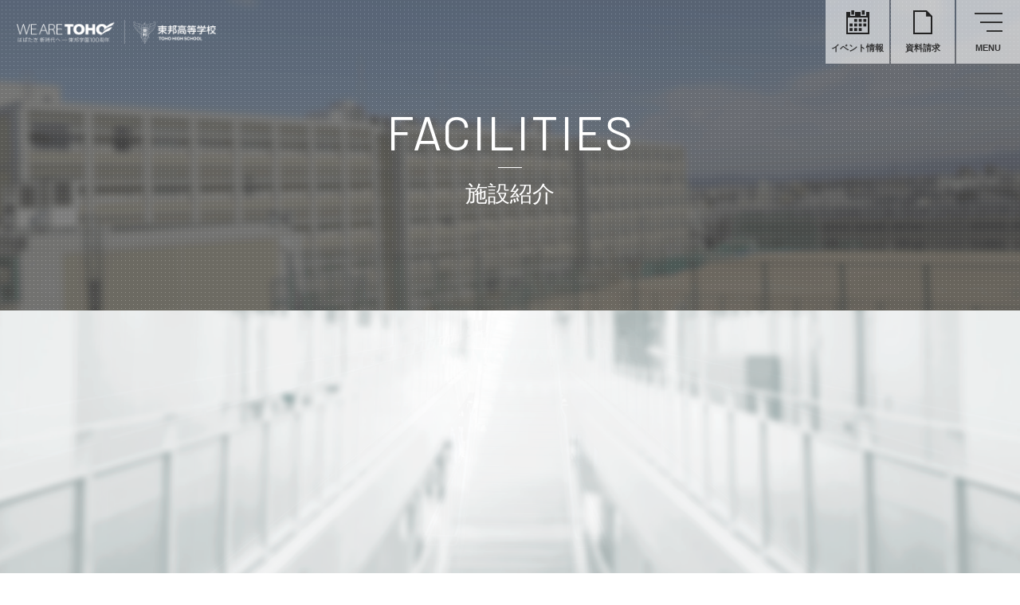

--- FILE ---
content_type: text/html; charset=UTF-8
request_url: https://www.toho-h.ed.jp/information/facility
body_size: 15570
content:

<!DOCTYPE html>
<html lang="ja">

<head prefix="og: http://ogp.me/ns#">
<meta charset="UTF-8">
<meta name="viewport" content="width=device-width, initial-scale=1.0">
<meta name="format-detection" content="telephone=no">
<meta http-equiv="X-UA-Compatible" content="IE=edge">
<link href="/favicon.ico" rel="shortcut icon" />

<!-- css area -->
<link href="/assets/css/style.css" rel="stylesheet">
<link href="/assets/css/parts.css" rel="stylesheet">

<!-- javaScript area -->
<script src="/assets/js/jquery.js"></script>
<script src="/assets/js/script.js"></script>

<!-- meta tags in functions.php -->
<title>施設紹介 | information | 東邦高等学校</title>
<meta name="description" content="名古屋市名東区に校舎を持つ私立高校、東邦高等学校の公式ウェブサイトです。学校案内、入試情報、施設・設備など、高校に関する総合情報を掲載しています。">
<!-- End meta tags -->
<!-- Google Tag Manager in functions.php -->
<script>(function(w,d,s,l,i){w[l]=w[l]||[];w[l].push({'gtm.start':
new Date().getTime(),event:'gtm.js'});var f=d.getElementsByTagName(s)[0],
j=d.createElement(s),dl=l!='dataLayer'?'&l='+l:'';j.async=true;j.src=
'https://www.googletagmanager.com/gtm.js?id='+i+dl;f.parentNode.insertBefore(j,f);
})(window,document,'script','dataLayer','GTM-NXSDMTB');</script>
<!-- End Google Tag Manager -->
<meta name='robots' content='max-image-preview:large' />
<link rel='dns-prefetch' href='//s.w.org' />
<link rel='stylesheet' id='wp-block-library-css'  href='https://www.toho-h.ed.jp/wp-includes/css/dist/block-library/style.min.css?ver=5.7.8' type='text/css' media='all' />
<link rel='stylesheet' id='UserAccessManagerLoginForm-css'  href='https://www.toho-h.ed.jp/wp-content/plugins/user-access-manager/assets/css/uamLoginForm.css?ver=2.2.14' type='text/css' media='screen' />
<link rel='stylesheet' id='wp-pagenavi-css'  href='https://www.toho-h.ed.jp/wp-content/plugins/wp-pagenavi/pagenavi-css.css?ver=2.70' type='text/css' media='all' />
<link rel="https://api.w.org/" href="https://www.toho-h.ed.jp/wp-json/" /><link rel="alternate" type="application/json" href="https://www.toho-h.ed.jp/wp-json/wp/v2/pages/9563" /><link rel="EditURI" type="application/rsd+xml" title="RSD" href="https://www.toho-h.ed.jp/xmlrpc.php?rsd" />
<link rel="wlwmanifest" type="application/wlwmanifest+xml" href="https://www.toho-h.ed.jp/wp-includes/wlwmanifest.xml" /> 
<meta name="generator" content="WordPress 5.7.8" />
<link rel="canonical" href="https://www.toho-h.ed.jp/information/facility" />
<link rel='shortlink' href='https://www.toho-h.ed.jp/?p=9563' />
<link rel="alternate" type="application/json+oembed" href="https://www.toho-h.ed.jp/wp-json/oembed/1.0/embed?url=https%3A%2F%2Fwww.toho-h.ed.jp%2Finformation%2Ffacility" />
<link rel="alternate" type="text/xml+oembed" href="https://www.toho-h.ed.jp/wp-json/oembed/1.0/embed?url=https%3A%2F%2Fwww.toho-h.ed.jp%2Finformation%2Ffacility&#038;format=xml" />
</head>

<body id="lower"><!-- Google Tag Manager (noscript) in nav.php -->
<noscript><iframe src="https://www.googletagmanager.com/ns.html?id=GTM-NXSDMTB"
height="0" width="0" style="display:none;visibility:hidden"></iframe></noscript>
<!-- End Google Tag Manager (noscript) -->

<header>
	<a href="/"><div class="logo"></div></a>
	<a href="/events/" class="event">イベント情報</a>
	<a href="/information/request" class="request">資料請求</a>
	<div class="menu"><i></i></div>
</header>
<aside>
	<div class="wrap">
		<a href="/"><div class="logo"></div></a>
		<div class="link04 en">
			<a href="/english/" class="border_mv on">ENGLISH<span class="border_bg"></span></a>
		</div>
		<div class="link01">
			<a href="/menu/applicant">受験生の方へ<span>NEW STUDENTS</span></a>
			<a href="/menu/student">生徒・保護者の方へ<span>STUDENTS & PARENTS</span></a>
			<a href="/menu/graduate">卒業生の方へ<span>GRADUATES</span></a>
			<!--<a href="">在学生の方へ<span>GRADUATE</span></a>-->
		</div>
		<div class="link02">
			<a href="/information/request" class="border_mv on">資料請求<span class="arrow_sq"></span><span class="border_bg"></span></a>
		</div>
		<div class="link03">
			<dl>
				<dt><a href="/archives/">ニュース<span>NEWS & INFORMATION</span></a></dt>
			</dl>
			<dl>
				<dt><a href="/about/">学校紹介<span>ABOUT US</span></a></dt>
				<dd>
					<a href="/about/message">校長挨拶</a>
					<a href="/information/schoolpolicy">スクールポリシー</a>
					<a href="/about/philosophy">沿革</a>
					<a href="/about/faq">Q&A</a>
					<a href="/about/affiliatedcollege">大学との連携</a>
				</dd>
			</dl>
			<dl>
				<dt><a href="/education/">コース紹介<span>ACADEMICS</span></a></dt>
				<dd>
					<a href="/education/international">世界探究科</a>
					<a href="/education/promotion">⽂理特進コース［普通科］</a>
					<a href="/education/general">普通コース［普通科］</a>
					<a href="/education/health">⼈間健康コース［普通科］</a>
					<a href="/education/art">美術科</a>
				</dd>
			</dl>
			<dl>
				<dt><a href="/schoollife/">スクールライフ<span>SCHOOL LIFE</span></a></dt>
				<dd>
					<a href="/schoollife/snap">東邦高校の制服</a>
					<a href="/information/facility">東邦高校の施設</a>
					<a href="/schoollife/club">部活動</a>
					<a href="/schoollife/schedule">年間行事</a>
					<a href="/assets/pdf/kousoku.pdf" target="_blank">校則</a>
				</dd>
			</dl>
			<dl>
				<dt><a href="/method/">東邦メソッド<span>TOHO METHOD</span></a></dt>
				<dd>
					<a href="/method/careeredu">キャリア教育</a>
					<a href="/method/ict">ICT教育</a>
					<a href="/method/global">国際交流</a>
					<a href="/method/sdgs">SDGs</a>
				</dd>
			</dl>
			<dl>
				<dt><a href="/career/">進路情報<span>POST-GRADUATION GUIDANCE</span></a></dt>
				<dd>
					<a href="/career/result">合格実績</a>
					<a href="/career/support">進路サポート</a>
				</dd>
			</dl>
			<dl>
				<dt><a href="/admission/">入試情報<span>ENTRANCE EXAMINATION</span></a></dt>
			</dl>
			<dl>
				<dt><a href="/events/">イベント情報<span>EVENTS</span></a></dt>
			</dl>
		</div>
		<div class="link04">
			<a href="/information/access" class="border_mv on">アクセス<span class="arrow_sq"></span><span class="border_bg"></span></a>
		</div>
		<div class="link05">
			<a href="https://www.toho-gakuen.jp/recruit/">教員・職員採用情報</a>
			<a href="/information/emergency">台風時等の出校要領</a>
			<!--<a href="/information/facility">施設紹介</a>-->
			<a href="/information/privacy">個人情報保護方針</a>
			<a href="/information/bullyingprevention">いじめ防⽌対策基本⽅針</a>
			<a href="/information/policy">サイトポリシー</a>
			<a href="/information/sitemap">サイトマップ</a>
		</div>
	</div>
</aside>
<link href="/assets/information/style.css" rel="stylesheet"><main class="introduction information facility">

<h1>
	<div class="en">FACILITIES</div>
	<div class="ja">施設紹介</div>
</h1>

<section class="facility_cnt1">
	<div class="cnt1 cascade_mv">
		<p class="cnt1_ttl">特別棟</p>
		<div class="cnt1_list">
<dl>
				<dt><img src="/assets/information/images/information_facility_img240822_1.png"></dt>
				<dd>探究室Ｎ</dd>
			</dl>
<dl>
				<dt><img src="/assets/information/images/information_facility_img240822_2.png"></dt>
				<dd>探究室Ｓ</dd>
			</dl>
			<dl>
				<dt><img src="/assets/information/images/information_facility_img1.png"></dt>
				<dd>メディアセンター</dd>
			</dl>
			<dl>
				<dt><img src="/assets/information/images/information_facility_img2.png"></dt>
				<dd>コンピュータ室</dd>
			</dl>
			<dl>
				<dt><img src="/assets/information/images/information_facility_img3.png"></dt>
				<dd>化学実験室</dd>
			</dl>
			<dl>
				<dt><img src="/assets/information/images/information_facility_img4.png"></dt>
				<dd>生物実験室</dd>
			</dl>
			<dl>
				<dt><img src="/assets/information/images/information_facility_img5.png"></dt>
				<dd>物理地学実験室</dd>
			</dl>
			<dl>
				<dt><img src="/assets/information/images/information_facility_img6.png"></dt>
				<dd>調理実習室</dd>
			</dl>
			<dl>
				<dt><img src="/assets/information/images/information_facility_img7.png"></dt>
				<dd>被服実習室</dd>
			</dl>
			<dl>
				<dt><img src="/assets/information/images/information_facility_img11.png"></dt>
				<dd>彫刻室</dd>
			</dl>
		</div>
	</div>

<div class="cnt1 cascade_mv">
		<p class="cnt1_ttl">創作棟</p>
		<div class="cnt1_list">
			<dl>
				<dt><img src="/assets/information/images/information_facility_img8.png"></dt>
				<dd>素描室</dd>
			</dl>
			<dl>
				<dt><img src="/assets/information/images/information_facility_img10.png"></dt>
				<dd>油絵室</dd>
			</dl>
			<dl>
				<dt><img src="/assets/information/images/information_facility_img12.png"></dt>
				<dd>デザイン室</dd>
			</dl>
		</div>
	</div>
	
	<div class="cnt1 cascade_mv">
		<p class="cnt1_ttl">体育施設</p>
		<div class="cnt1_list">
			<dl>
				<dt><img src="/assets/information/images/information_facility_img15.png"></dt>
				<dd>グラウンド</dd>
			</dl>
			<dl>
				<dt><img src="/assets/information/images/information_facility_img16.png"></dt>
				<dd>アリーナ</dd>
			</dl>
			<dl>
				<dt><img src="/assets/information/images/information_facility_img17.png"></dt>
				<dd>プール</dd>
			</dl>
			<dl>
				<dt><img src="/assets/information/images/information_facility_img19.png"></dt>
				<dd>テニスコート</dd>
			</dl>
			<dl>
				<dt><img src="/assets/information/images/information_facility_img18.png"></dt>
				<dd>多目的練習場</dd>
			</dl>
			<dl>
				<dt><img src="/assets/information/images/information_facility_img13.png"></dt>
				<dd>柔道場</dd>
			</dl>
			<dl>
				<dt><img src="/assets/information/images/information_facility_img14.png"></dt>
				<dd>剣道場</dd>
			</dl>
			<dl>
				<dt><img src="/assets/information/images/information_facility_img33.png"></dt>
				<dd>アーチェリー場</dd>
			</dl>
		</div>
	</div>
	
	<div class="cnt1 cascade_mv">
		<div class="cnt1_column2">
			<p class="cnt1_ttl">音楽施設</p>
			<div class="cnt1_list">
				<dl>
					<dt><img src="/assets/information/images/information_facility_img20.png"></dt>
					<dd>音楽棟</dd>
				</dl>
<dl>
					<dt><img src="/assets/information/images/information_facility_img20_2.png"></dt>
					<dd>音楽教室</dd>
				</dl>
			</div>
		</div>
		<div class="cnt1_column2 column2_2">
			<p class="cnt1_ttl">外部施設</p>
			<div class="cnt1_list">
				<dl>
					<dt><img src="/assets/information/images/information_facility_img22.png"></dt>
					<dd>日進グラウンド</dd>
				</dl>
				<dl>
					<dt><img src="/assets/information/images/information_facility_img23.png"></dt>
					<dd>うるぎ山荘</dd>
				</dl>
			</div>
		</div>
	</div>

<div class="cnt1 cascade_mv">
		<p class="cnt1_ttl">東郷グラウンド</p>
		<div class="cnt1_list">
			<dl>
				<dt><img src="/assets/information/images/information_facility_img37.png"></dt>
				<dd>グラウンド</dd>
			</dl>
			<dl>
				<dt><img src="/assets/information/images/information_facility_img38.png"></dt>
				<dd>屋内練習場</dd>
			</dl>
			<dl>
				<dt><img src="/assets/information/images/information_facility_img39.png"></dt>
				<dd>ブルペン</dd>
			</dl>
			<dl>
				<dt><img src="/assets/information/images/information_facility_img40.png"></dt>
				<dd>ベンチ</dd>
			</dl>
		</div>
	</div>
	
	<div class="cnt1 cascade_mv">
		<p class="cnt1_ttl">その他の施設</p>
		<div class="cnt1_list">
			<dl>
				<dt><img src="/assets/information/images/information_facility_img24.png"></dt>
				<dd>キャリアセンター</dd>
			</dl>
			<dl>
				<dt><img src="/assets/information/images/information_facility_img25.png"></dt>
				<dd>作法室</dd>
			</dl>
			<dl>
				<dt><img src="/assets/information/images/information_facility_img26.png"></dt>
				<dd>オーバルランチルーム</dd>
			</dl>
			<dl>
				<dt><img src="/assets/information/images/information_facility_img27.png"></dt>
				<dd>アートステップ</dd>
			</dl>
			<dl>
				<dt><img src="/assets/information/images/information_facility_img28.png"></dt>
				<dd>出会いの広場</dd>
			</dl>
			<dl>
				<dt><img src="/assets/information/images/information_facility_img34.png"></dt>
				<dd>感動の広場</dd>
			</dl>
			<dl>
				<dt><img src="/assets/information/images/information_facility_img35.png"></dt>
				<dd>交流の広場</dd>
			</dl>
			<dl>
				<dt><img src="/assets/information/images/information_facility_img29.png"></dt>
				<dd>メモリアルギャラリー</dd>
			</dl>
			<dl>
				<dt><img src="/assets/information/images/information_facility_img30.png"></dt>
				<dd>平和の碑</dd>
			</dl>
			<dl>
				<dt><img src="/assets/information/images/information_facility_img31.png"></dt>
				<dd>部室</dd>
			</dl>
			<dl>
				<dt><img src="/assets/information/images/information_facility_img36.png"></dt>
				<dd>オーバルランチルーム屋上</dd>
			</dl>
			<dl>
				<dt><img src="/assets/information/images/information_facility_img32.png"></dt>
				<dd>駐輪場</dd>
			</dl>
		</div>
	</div>
</section>




</main>
<footer>
	<div class="logo"></div>
	<div class="address">
		〒465-8516  <br class="sp_blk">愛知県名古屋市名東区平和が丘3丁目11番地<br>TEL：052-782-1171（代表）<br>FAX：052-782-7151
	</div>
	<div class="btn">
		<a href="/information/access" class="border_mv">アクセスを見る<span class="arrow_sq"></span><span class="border_bg"></span></a>
	</div>
	<div class="links">
		<a href="https://www.toho-gakuen.jp/recruit/ed" target="_blank">教員・職員採用情報</a>
		<a href="/information/facility">施設紹介</a>
		<a href="/information/emergency">台風時等の出校要領</a>
		<a href="/information/privacy">個人情報保護方針</a>
		<a href="/information/bullyingprevention">いじめ防⽌対策基本⽅針</a>
		<a href="/information/policy">サイトポリシー</a>
		<a href="/information/sitemap">サイトマップ</a>
		<a href="https://www.toho-gakuen.jp/whistleblower" target="_blank">公益通報について</a>
	</div>
	<div class="sites">
		<a href="https://www.aichi-toho.ac.jp/" class="on" target="_blank"><img src="/assets/images/logo_university.png" alt="愛知東邦大学"><span class="arrow_sq"></span></a>
		<a href="https://www.toho-gakuen.jp/" class="on" target="_blank"><img src="/assets/images/logo_gakuen.png" alt="学校法人東邦学園"><span class="arrow_sq"></span></a>
		<a href="https://tohokai.com/" class="on" target="_blank"><img src="/assets/images/logo_tohokai.png" alt="東邦会"><span class="arrow_sq"></span></a>
		<a href="https://www.toho-gakuen.jp/friends" class="on" target="_blank"><img src="/assets/images/logo_friendstoho.png" alt="フレンズ・TOHO"><span class="arrow_sq"></span></a>
	</div>
	<div class="copy">Copyright©Toho High School All Right Reserved.</div>
</footer>

</body>

<style>
html {
	margin-top: 0 !important;
}
</style>

</html><script type='text/javascript' src='https://www.toho-h.ed.jp/wp-includes/js/wp-embed.min.js?ver=5.7.8' id='wp-embed-js'></script>


--- FILE ---
content_type: text/css
request_url: https://www.toho-h.ed.jp/assets/css/style.css
body_size: 29075
content:
@charset "UTF-8";

@import url('https://fonts.googleapis.com/css2?family=Barlow:wght@100;400;700&display=swap');

html {
  width: 100%;
  height: 100%;
  background: white;
  color: #333333;
  overflow-x: hidden;
  font-size: 10px;
  overscroll-behavior: none;
}
body {
  margin: 0px;
  padding: 0px;
  width: 100%;
  font-size: 0;
  line-height: 0;
  background-color: #ffffff;
  -webkit-text-size-adjust: 100%;
  position: relative;
  /*font-family: 'Roboto', Roboto, sans-serif;*/
	font-family:  ‘Barflow’,
    "Helvetica Neue",
    Arial,
    Meiryo,
    "Hiragino Kaku Gothic ProN",
    "Hiragino Sans",
    sans-serif;
	/*letter-spacing: 0.2px;*/
}
body.idx{
	letter-spacing: 0px;
}
body *{
  box-sizing: border-box;
}
h1,h2,h3,h4,h5,h6,p,pre,blockquote,ul,ol,li,dl,dt,dd{
  margin: 0px;
  padding: 0px;
}
li,dt,dd{
  list-style-type: none;
}
p {
  margin: 0;
}
img {
  border: 0;
  border: none;
}
a:hover{
  text-decoration: none;
}

.pc_blk {display: block;}
.sp_blk {display: none;}
@media screen and (max-width: 768px){
  .pc_blk {display: none;}
  .sp_blk {display: block;}
}



body {
	position: relative;
}
body::before {
	content: '';
	background: url(../../images/bg_main.png) no-repeat center;
	background-size: cover;
	position: fixed;
	z-index: 0;
	width: 100%;
	height: 100vh;
}
@media screen and (max-width: 768px){
body::before {
	background: url(../../images/bg_main.png) no-repeat center top;
	background-size: 200% auto;
	top: -10%;
	z-index: 0;
	width: 100%;
	height: 150%;
}
}

header {
}


header {
    position: absolute;
    top: 0;
    left: 0;
    z-index: 4;
}
header .logo {
    position: absolute;
    top: 15px;
    left: 21px;
    z-index: 5;
    width: 250px;
    height: 50px;
    background: url(../images/logo_th_pc.png) no-repeat center / contain;
    transition: 0.3s;
}
#lower header .logo {
    background-image: url(../images/logo_th_header_lower_pc.png);
}
header .event {
    position: fixed;
    top: 0;
    right: 164px;
    z-index: 3;
    width: 80px;
    height: 80px;
    background-color: rgba(255, 255, 255, 0.6);
    background-image: url(../images/icon_event.png);
    background-repeat: no-repeat;
    background-position: top 13px center;
    font-size: 11px;
    line-height: 1;
    color: #333333;
    text-decoration: none;
    text-align: center;
    padding: 55px 0 0;
    transition: 0.3s;
	font-weight: bold;
}
header .request {
    position: fixed;
    top: 0;
    right: 82px;
    z-index: 3;
    width: 80px;
    height: 80px;
    background-color: rgba(255, 255, 255, 0.6);
    background-image: url(../images/icon_request.png);
    background-repeat: no-repeat;
    background-position: top 13px center;
    font-size: 11px;
    line-height: 1;
    color: #333333;
    text-decoration: none;
    text-align: center;
    padding: 55px 0 0;
    transition: 0.3s;
	font-weight: bold;
}
/*enのみ*/
header .jp {
    position: fixed;
    top: 0;
    right: 0;
    z-index: 3;
    width: 80px;
    height: 80px;
    background-color: rgba(255, 255, 255, 0.6);
    background-image: url(../images/icon_jp.png);
    background-repeat: no-repeat;
    background-position: top 13px center;
    font-size: 11px;
    line-height: 1;
    color: #333333;
    text-decoration: none;
    text-align: center;
    padding: 55px 0 0;
    transition: 0.3s;
    font-weight: bold;
}
/**/
header .menu {
    position: fixed;
    top: 0;
    right: 0;
    z-index: 3;
    width: 80px;
    height: 80px;
    background-color: rgba(255, 255, 255, 0.6);
    font-size: 11px;
    line-height: 1;
    color: #333333;
    text-decoration: none;
    text-align: center;
    padding: 55px 0 0;
    cursor: pointer;
    transition: 0.3s;
}
header .menu::after {
  content: 'MENU';
	font-weight: bold;
}
header .menu i {
    position: absolute;
    top: 16px;
    left: 23px;
    width: 35px;
    height: 0;
    border-top: solid 2px #333333;
    transition: 0.3s;
}
header .menu i::before,
header .menu i::after {
  content: '';
  position: absolute;
  right: 0;
  height: 0;
  border-top: solid 2px #333333;
  transition: 0.3s;
}
header .menu i::before {
    width: 28px;
    top: 9px;
}
header .menu i::after {
    width: 20px;
    top: 20px;
}
header.menu_show .logo {
    top: -100px;
}
header.menu_show .event {
    top: -100px;
}
header.menu_show .request {
    top: -100px;
}
header.menu_show .menu {
    background-color: transparent;
}
header.menu_show .menu::after {
  content: 'CLOSE';
}
header.menu_show .menu i {
    top: 26px;
    transform: rotate(45deg);
}
header.menu_show .menu i::before,
header.menu_show .menu i::after {
    top: -2px;
    transform: rotate(
90deg
);
}
header.menu_show .menu i::before {
    width: 100%;
}
header.menu_show .menu i::after {
    width: 0;
}


aside {
    position: fixed;
    top: 0;
    right: 0;
    z-index: 3;
    width: 0;
    height: 100%;
    padding: 90px 0;
    background: rgba(255, 255, 255, 0.9);
    backdrop-filter: blur(3px);
	-webkit-backdrop-filter: blur(3px);
    overflow-x: hidden;
    overflow-y: hidden;
    transition: width 0.3s;
}
header.menu_show +aside {
    width: 100%;
    overflow-y: auto;
}
aside .wrap {
    margin: 0 auto;
    width: 960px;
    max-width: 100%;
    position: relative;
}
aside .logo {
    background: url(../images/logo_th.png) no-repeat center / contain;
    width: 260px;
    height: 65px;
}
aside a {
    color: #222222;
    text-decoration: none;
}
aside .link01 {
    width: 280px;
    margin: 35px 0 0;
}
aside .link01 a {
    display: block;
    font-size: 17px;
    line-height: 1;
    padding: 2px 0 7px;
    position: relative;
    margin: 0 0 20px;
}
aside .link01 a::before {
  content: '';
  position: absolute;
  bottom: 0;
  left: 0;
  width: calc(100% - 10px);
  border-bottom: solid 1px #222222;
  transition: 0.3s;
}
aside .link01 a::after {
  content: '';
  position: absolute;
  bottom: 0;
  right: 10px;
  width: 10px;
  border-bottom: solid 1px #222222;
  transform-origin: right bottom;
  transform: rotate(47deg);
  transition: 0.3s;
}
aside .link01 a:hover::before {
  width: 100%;
}
aside .link01 a:hover::after {
  right: 0px;
}
aside .link01 a span {
	font-size: 13px;
	margin: 5px 0 0 0px;
	display: block;
	    font-family: 'Barlow';
}
aside .link02 {
    padding: 30px 0 0;
}
aside .link02 a {
    background: transparent;
    margin: 0;
    width: 280px;
}
aside .border_mv.on .arrow_sq {
    right: 30px;
    width: 24px;
}
aside .border_mv.on:hover .arrow_sq {
    right: 20px;
}
aside .border_mv.on .arrow_sq::before {
    width: 6px;
}
aside .border_mv.on .border_bg::before,
aside .border_mv.on .border_bg::after {
    width: calc(100% - 10px);
    height: calc(100% - 10px);
}
aside .border_mv.on:hover .border_bg::before,
aside .border_mv.on:hover .border_bg::after {
    width: 100%;
    height: 100%;
}
aside .link03 {
    position: absolute;
    top: 0;
    left: 350px;
    width: calc(100% - 350px);
    border-left: solid 1px #222222;
    padding: 0 0 0 69px;
	z-index: 9;
}
aside .link03 dl {
    margin: 0 0 20px;
}
aside .link03 dl dt {
    display: inline-block;
    vertical-align: top;
    width: 190px;
    margin: 0 0 15px;
}
aside .link03 dl dt a {
    font-size: 20px;
    line-height: 1;
    font-weight: 400;
}
aside .link03 dl dt a span {
    display: block;
    font-size: 13.5px;
    margin: 8px 0 0;
}
aside .link03 dl dd {
    display: inline-block;
    vertical-align: top;
    width: calc(100% - 190px);
}
aside .link03 dl dd a {
    display: inline-block;
    vertical-align: top;
    width: 175px;
    font-size: 12px;
    line-height: 1;
    padding: 0 0 0 20px;
    position: relative;
    margin: 0 0 10px;
}
aside .link03 dl dd a::before {
  content: '';
  position: absolute;
  top: 4px;
  left: -2px;
  z-index: 1;
  width: 12px;
  height: 0;
  border-top: solid 2px #222222;
}
aside .link04 {
    padding: 20px 0 0;
}
aside .link04 a {
    background: transparent;
    margin: 0;
    width: 280px;
    height: 30px;
    padding: 8px 0 0;
}
aside .link04 a .arrow_sq {}
aside .link05 {
    padding: 40px 0 0;
}
aside .link05 a {
    display: block;
    vertical-align: top;
    font-size: 12px;
    line-height: 1;
    padding: 0 0 0 24px;
    position: relative;
    margin: 0 0 18px;
}
aside .link05 a::before {
  content: '';
  position: absolute;
  top: 4px;
  left: 0px;
  z-index: 1;
  width: 12px;
  height: 0;
  border-top: solid 2px #222222;
}

footer {
    text-align: center;
    padding: 35px 0 0;
    position: relative;
    FONT-WEIGHT: 100;
}
footer .logo {
    width: 400px;
    height: 80px;
    background: url(../images/logo_th_pc.png) no-repeat center / contain;
    margin: 0 auto;
}
footer .address {
    font-size: 16px;
    line-height: 1.8;
    margin: 30px 0 0;
	font-weight: 400;
}
footer .btn {
    margin: 20px 0 0;
}
footer .btn a {
    width: 270px;
    height: 32px;
    padding: 9px 0 0;
    font-size: 14px;
}
footer .btn a.border_mv {
	color: #222222;
	opacity: 1;
}
footer .btn .border_mv .arrow_sq {
    right: 26px;
    width: 26px;
}
footer .btn .border_mv .arrow_sq::before {
    width: 7px;
}
footer .links {
    margin: 35px auto 0;
    padding: 38px 50px 0;
    border-top: solid 1px #222222;
    width: 860px;
    max-width: calc(100% - 40px);
}
footer .links a {
    font-size: 15px;
    line-height: 1;
    color: #222222;
    margin: 0 20px 20px;
    display: inline-block;
}
footer .sites {
    margin: 15px 0 0;
}
footer .sites a {
    display: inline-block;
    vertical-align: top;
    width: 420px;
    max-width: calc(100% - 20px);
    margin: 0 8px;
    background: rgba(255,255,255,0.7);
    height: 60px;
}
footer .sites a::before {
    content: '';
    display: inline-block;
    vertical-align: middle;
    width: 0;
    height: 100%;
}
footer .sites a img {
    display: inline-block;
    vertical-align: middle;
	width: 40%;
}
footer .copy {
    font-size: 16px;
    line-height: 1;
    text-align: center;
    padding: 13px 0 11px;
    color: white;
    background: rgba(0, 53, 106, 0.7);
    margin: 55px 0 0;
	font-family: 'Barlow';
}

main {
    display: block;
    position: relative;
    z-index: 2;
}

#lower {}
#lower h1 {
    height: 390px;
    background-repeat: no-repeat;
    background-position: center;
    background-size: cover;
    text-align: center;
    position: relative;
}
#lower h1::before {
  content: '';
  position: absolute;
  top: 0;
  left: 0;
  z-index: 1;
  width: 100%;
  height: 100%;
  background: url(../images/h1_lower.png) gray;
  opacity: 0.4;
	background-size: 5px;
}
#lower h1 div.en {
    font-size: 60px;
    line-height: 1;
    font-weight: 100;
    padding: 135px 0 0;
    color: white;
    letter-spacing: 2px;
    position: relative;
    z-index: 2;
	font-family: 'Barlow';
	font-weight: 400;
}
#lower h1 div.ja {
    font-size: 28px;
    line-height: 1;
    font-weight: 400;
    margin: 15px 0 0;
    padding: 20px 0 0;
    color: white;
    position: relative;
    z-index: 2;
}
#lower h1 div.ja::before {
  content: '';
  position: absolute;
  top: 0;
  left: 50%;
  z-index: 1;
  width: 30px;
  height: 0;
  margin: 0 0 0 -15px;
  border-top: solid 1px white;
}

.lower_index section.contents {
    padding: 160px 0 80px;
}
.lower_index section.contents article {
    margin: 0 auto;
    width: 1060px;
	max-width: 100%;
    text-align: left;
    overflow-x: hidden;
}
.lower_index section.contents article .linkblk {
    display: inline-block;
    vertical-align: top;
    width: 300px;
    height: 95px;
    margin: 155px 105px 60px;
    position: relative;
    z-index: 2;
    text-align: left;
    text-decoration: none;
    color: white;
    padding: 0 0 0 25px;
    opacity: 0;
    transform: scale(1) translate(0px, 20px);
}
.lower_index section.contents article .linkblk[href] {
    cursor: pointer;
}
.lower_index section.contents article.show .linkblk {
    transition-duration: 0.5s;
    opacity: 1;
    transform: scale(1) translate(0px, 0px);
}
.lower_index section.contents article.show .linkblk:nth-child(1) {
   transition-delay: 0.0s;
}
.lower_index section.contents article.show .linkblk:nth-child(2) {
   transition-delay: 0.2s;
}
.lower_index section.contents article.show .linkblk:nth-child(3) {
   transition-delay: 0.4s;
}
.lower_index section.contents article.show .linkblk:nth-child(4) {
   transition-delay: 0.6s;
}
.lower_index section.contents article.show .linkblk:nth-child(5) {
   transition-delay: 0.8s;
}
.lower_index section.contents article.show .linkblk:nth-child(6) {
   transition-delay: 1.0s;
}
.lower_index section.contents article.show .linkblk:nth-child(7) {
   transition-delay: 1.2s;
}
.lower_index section.contents article.show .linkblk:nth-child(8) {
   transition-delay: 1.4s;
}
.lower_index section.contents article.show .linkblk:nth-child(9) {
   transition-delay: 1.6s;
}
.lower_index section.contents article.show .linkblk:nth-child(10) {
   transition-delay: 1.8s;
}
.lower_index section.contents article.show .linkblk:nth-child(11) {
   transition-delay: 2.0s;
}
.lower_index section.contents article .linkblk::before {
  content: '';
  position: absolute;
  top: 0;
  left: 0;
  z-index: 1;
  width: 100%;
  height: 100%;
  background: #00356A;
  opacity: 0.8;
}
.lower_index section.contents article .linkblk figure {
    width: 470px;
    height: 200px;
    margin: 0;
    background-size: 100%;
    position: absolute;
    top: -155px;
    left: -85px;
    z-index: -1;
    background-position: center;
    transition: 0.3s;
}
.lower_index section.contents article .linkblk:hover figure {
    background-size: 110%;
}
.lower_index section.contents article .linkblk .title {
    font-size: 28px;
    line-height: 1;
    font-weight: normal;
    position: relative;
    z-index: 1;
    margin: 17px 0 0;
}
.lower_index section.contents article .linkblk .title span {
    font-size: 17px;
    margin: 0 0 0 9px;
}
.lower_index section.contents article .linkblk .sub {
    font-size: 16px;
    line-height: 1;
    font-weight: 400;
    position: relative;
    z-index: 1;
    margin: 4px 0 0;
	font-family: 'Barlow';
}
.lower_index section.contents article .linkblk .arrow_mv {
    z-index: 2;
    margin: -10px 0 0;
}
.lower_index section.contents article.nofigure .linkblk {
    width: 470px;
    height: 120px;
    margin: 0 30px 40px;
}
.lower_index section.contents article.nofigure .title {
    margin: 29px 0 0;
}
.lower_index section.contents article.nofigure .sub {}
.lower_index section.contents article.nofigure .arrow_mv {}
.lower_index section.contents .lower_index_lead {
    font-size: 15px;
    line-height: 2;
    text-align: center;
    margin: -10px 0 60px;
}
.lower_index section.contents article.events {
    margin: 0px auto 0;
    width: 730px;
    overflow: visible;
}
.lower_index section.contents article.events a {
    display: block;
    width: 100%;
    height: 160px;
    margin: 0 0 40px;
    position: relative;
    text-decoration: none;
    color: #00356A;
}
.lower_index section.contents article.events a::before {
    display: none;
}
.lower_index section.contents article.events a figure {
    position: absolute;
    top: 0;
    left: 0;
    z-index: 1;
    width: 160px;
    height: 100%;
    background-size: 100%;
    margin: 0;
    transition: 0.3s;
}
.lower_index section.contents article.events a figure.close{
}
.lower_index section.contents article.events a figure.close::before{
	content: "";
	position: absolute;
	top: 0;
	left: 0;
	background: rgba(0,0,0,0.4);
	width: 160px;
	height: 160px;
}
.lower_index section.contents article.events a figure.close::after{
	content: "終了しました";
	top: 0;
	left: 0;
	color: white;
	font-size: 1.5rem;
	line-height: 1.4;
	position: absolute;
    margin-top: 70px;
    margin-left: 40px;
}
.lower_index section.contents article.events a:hover figure {
    background-size: 110%;
}
.lower_index section.contents article.events a.notlink:hover figure {
    background-size: 100%;
}
.lower_index section.contents article.events a .date {
    font-size: 36px;
    line-height: 1;
    margin: 0 0 0 200px;
    padding: 40px 0 8px;
    border-bottom: solid 2px #222222;
	font-family: 'Barlow';
}
.lower_index section.contents article.events a .date span {
    font-size: 28px;
    margin: 0 6px 0 4px;
}
.lower_index section.contents article.events a .title {
    font-size: 20px;
    line-height: 1.6;
    margin: 0 0 0 200px;
    padding: 11px 0 0;
	font-weight: 600;
}


@media screen and (max-width: 768px){

body {}

header {
    position: fixed;
    width: 100%;
    height: 60px;
    background: rgba(255, 255, 255, 0.9);
    backdrop-filter: blur(3px);
	-webkit-backdrop-filter: blur(3px);
    transition: 0.3s;
}
header.menu_show {
    background: transparent;
	background-color: white;
	background-color: rgba(255, 255, 255, 0.9);
    backdrop-filter: blur(3px);
	-webkit-backdrop-filter: blur(3px);
}
header .logo {
    top: 6px;
    left: 15px;
    width: 147px;
    height: 42px;
}
#lower header .logo {
    background-image: url(../images/logo_th.png);
	top: 10px;
}
header .event {
  width: 80px;
  height: 45px;
  padding: 32px 0 0;
  right: 125px;
  top: 7px;
  border-right: solid 1px #333333;
  font-size: 10px;
  background-position: top center;
  background-size: auto 26px;
  background-color: rgba(255, 255, 255, 0);
}
/*enのみ*/
header .jp {
	width: 80px;
    height: 45px;
    padding: 32px 0 0;
    right: 0px;
    top: 7px;
    border-right: none;
    font-size: 10px;
    background-position: top center;
    background-size: auto 26px;
	background-color: rgba(255, 255, 255, 0);
}
/**/
header .request {
    width: 65px;
    height: 45px;
    padding: 32px 0 0;
    right: 60px;
    top: 7px;
    border-right: solid 1px #333333;
    font-size: 10px;
    background-position: top center;
    background-size: auto 26px;
	background-color: rgba(255, 255, 255, 0);
}
header .menu {
    width: 60px;
    height: 60px;
    padding: 38px 0 0;
	background-color: rgba(255, 255, 255, 0);
}
header .menu i {
    top: 9px;
    left: 17px;
    width: 28px;
}
header .menu i::before,
header .menu i::after {
}
header .menu i::before {
    width: 23px;
    top: 8px;
}
header .menu i::after {
    width: 19px;
    top: 17px;
}
header.menu_show .logo {}
header.menu_show .event {}
header.menu_show .request {}
header.menu_show .menu {}
header.menu_show .menu i {
    top: 21px;
}
header.menu_show .menu i::before,
header.menu_show .menu i::after {}
header.menu_show .menu i::before {}
header.menu_show .menu i::after {}

aside {
    padding: 0 0 50px;
}
aside .wrap {
    padding: 0 25px;
}
aside .logo {
    margin: 9px 0 0 15px;
    width: 147px;
    height: 41px;
}
aside .wrap .border_mv{
	max-width: 100vw;
}
aside .link01 {
    width: 100%;
    margin: 32px 0 0;
}
aside .link01 a {
    padding: 2px 0 9px;
    margin: 0 0 22px;
}
aside .link01 a::before {
    width: 100%!important;
}
aside .link01 a::after {
    width: 15px;
    right: 0!important;
}
aside .link02 {
    padding: 20px 0px 0 0;
}
aside .link02 a {
    width: 100%;
}
aside .link02 a .arrow_sq {}
aside .link03 {
    position: static;
    border: none;
    padding: 45px 0 0;
    width: 100%;
    height: auto;
}
aside .link03 dl {
    margin: 0 0 30px;
}
aside .link03 dl dt {
    width: 140px;
    margin: 0 0 15px;
}
aside .link03 dl dt a {
    font-size: 16px;
}
aside .link03 dl dt a span {
    font-size: 11px;
    margin: 5px 0 0;
}
aside .link03 dl dd {
    width: calc(100% - 140px);
}
aside .link03 dl dd a {
    width: 60%;
    margin: 0 0 16px;
	padding: 0 0 0 13px;
}
aside .link03 dl:nth-of-type(3) dd a {
    width: 100%;
}
aside .link03 dl:nth-of-type(6) dd a {
    width: 100%;
}
aside .link03 dl dd a::before {}
aside .link04 {
    padding: 0;
}
aside .link04.en{
	margin-top: 50px;
}
aside .link04 a {
    width: 100%;
    height: 36px;
    padding: 12px 0 0;
}
aside .link04 a .arrow_sq {}
aside .link05 {}
aside .link05 a {
    width: 50%;
    display: inline-block;
    vertical-align: top;
	padding: 0 0 0 23px;
}
aside .link05 a::before {}

aside .border_mv.on:hover .border_bg::before,
aside .border_mv.on:hover .border_bg::after {
    width: calc(100% - 10px);
    height: calc(100% - 10px);
}
aside .border_mv.on:hover .arrow_sq {
    right: 28px;
}
aside .link01 a:hover::before {
  width: 100%;
}
aside .link01 a:hover::after {
  right: 0px;
}

footer {
    text-align: left;
    padding: 35px 0 0;
}
footer .logo {
    width: 150px;
    height: 42px;
    margin: 0 25px;
}
footer .address {
    font-size: 14px;
    line-height: 1.6;
    margin: 11px 25px 0;
}
footer .btn {
    margin: 10px 25px 0;
}
footer .btn a {
    width: 100%;
    height: 36px;
    padding: 11px 0 0;
}
footer .links {
    margin: 25px 25px 0;
    padding: 25px 0 0;
    width: auto;
    max-width: none;
}
footer .links a {margin: 0 0 18px;width: 50%;font-size: 14px;}
footer .sites {
    margin: 15px 25px 0;
}
footer .sites a {
    text-align: center;
    margin: 0 0 10px;
    width: 100%;
    max-width: none;
}
footer .sites a img {
    width: 17%;
}
footer .sites a span.arrow_sq {
	right: 48px!important;
}
footer .copy {
    font-size: 13px;
    margin: 20px 0 0;
}

main {
    padding: 0;
}
#lower {}
#lower h1 {
    height: 310px;
}
#lower h1::before {}
#lower h1 div.en {
    font-size: 30px;
    padding: 135px 30px 0;
}
#lower h1 div.ja {
    margin: 8px 0 0;
    padding: 13px 0 0;
    font-size: 18px;
}
#lower h1 div.ja::before {
    width: 16px;
    margin: 0 0 0 -8px;
}

.lower_index section.contents {
    padding: 90px 0 40px;
}
.lower_index section.contents h1 {
    height: 24px;
}
.lower_index section.contents h1::before {
    bottom: -7px;
    border-bottom-width: 1px;
    width: 140px;
    margin: 0 0 0 -70px;
}
.lower_index section.contents article {
    margin: 5px auto 0;
    width: 100%;
    text-align: center;
}
.lower_index section.contents article .linkblk {
    width: 210px;
    height: 55px;
    margin: 120px auto 40px;
    padding: 0 0 0 17px;
}
.lower_index section.contents article.show .linkblk {
    height: auto;
    padding: 0 0 10px 17px;
}
.lower_index section.contents article .linkblk::before {}
.lower_index section.contents article .linkblk figure {
    width: calc(100% + 120px);
    height: 155px;
    top: -125px;
    left: -60px;
    background-size: cover;
}
.lower_index section.contents article .linkblk:hover figure {
    background-size: cover;
}
.lower_index section.contents article.show .linkblk figure {}
.lower_index section.contents article .linkblk .title {
    font-size: 18px;
    margin: 11px 0 0;
}
.lower_index section.contents article .linkblk .title span {
    font-size: 13px;
    margin: 0 0 0 6px;
}
.lower_index section.contents article .linkblk .sub {
    font-size: 11.5px;
    margin: 2px 0 0;
}
.lower_index section.contents article .linkblk .arrow_mv {
    margin: -15px 0 0;
}
.lower_index section.contents article.nofigure .linkblk {
    width: calc(100% - 50px);
    height: auto;
    margin: 0 25px 20px;
    padding: 0 15px 10px;
}
.lower_index section.contents article.nofigure .title {
    margin: 11px 0 0;
}
.lower_index section.contents article.nofigure .sub {}
.lower_index section.contents article.nofigure .arrow_mv {}
.lower_index section.contents .lower_index_lead {
    font-size: 14px;
    line-height: 1.6;
    text-align: left;
    margin: 0px 0 40px;
    padding: 0 25px;
}
.lower_index section.contents article.events {
    width: calc(100% - 50px);
}
.lower_index section.contents article.events a {
    height: 105px;
    margin: 0 0 20px;
    padding: 0;
}
.lower_index section.contents article.events a figure {
    width: 105px;
}
.lower_index section.contents article.events a figure.close::before{
	content: "";
	position: absolute;
	top: 0;
	left: 0;
	background: rgba(0,0,0,0.4);
	width: 105px;
	height: 105px;
}
.lower_index section.contents article.events a figure.close::after{
	content: "終了しました";
	top: 0;
	left: 0;
	color: white;
	font-size: 1.5rem;
	line-height: 1.4;
	position: absolute;
    margin-top: 46px;
    margin-left: 8px;
}
.lower_index section.contents article.events a:hover figure {
    background-size: 100%;
}
.lower_index section.contents article.events a .date {
    font-size: 23px;
    line-height: 1;
    margin: 0 0 0 120px;
    padding: 13px 0 6px;
    border-bottom: solid 1px #222222;
}
.lower_index section.contents article.events a .date span {
    font-size: 16px;
    margin: 0 0 0 8px;
}
.lower_index section.contents article.events a .title {
    font-size: 14px;
    margin: 0 0 0 120px;
    padding: 7px 0 0;
}

}

/*20210222*/
.ttl{
	/*letter-spacing: 1.2px;*/
}
footer .sites a{
	position: relative;
}
footer .sites a span.arrow_sq {
    position: absolute;
    top: 50%;
    right: 48px;
    width: 46px;
    width: 0;
    border-bottom: solid 1px #222222;
    margin: 3px 0 0;
    transition: 0.3s;
}
footer .sites a span.arrow_sq {
    width: 26px;
}
footer .sites a:hover span.arrow_sq {
    right: 28px;
}
footer .sites a span.arrow_sq::before {
    content: '';
    position: absolute;
    bottom: -1px;
    right: 0;
    z-index: 1;
    border-bottom: solid 1px #222222;
    width: 11px;
    width: 0;
    transform-origin: right bottom;
    transform: rotate(0deg);
    transition: 0.3s;
}
footer .sites a.on .arrow_sq::before {
    transform: rotate(47deg);
    width: 11px;
}

/*20210302*/
.lower_index.menu h1 {
    background-image: url("../../lower/images/lower_index_h1_menu.png");
}
@media screen and (max-width: 768px){
	.lower_index.menu h1 {
		background-image: url("../../lower/images/lower_index_h1_menu_sp.png");
	}
}

/*20210324*/
@media screen and (max-width: 768px){
	.lower_index section.contents article{
		width: 100%;
	}
	.lower_index section.contents article a{
	}
}
@media screen and (max-width: 768px){
	.lower_index section.contents article a {
		width: 500px;
		height: 55px;
		margin: 155px 106px 60px;
		padding: 0 0 0 17px;
	}
}
@media screen and (max-width: 750px){
	.lower_index section.contents article a {
		width: 210px;
		height: 55px;
		margin: 120px auto 40px;
		padding: 0 0 0 17px;
	}
}

/*20210401*/
footer .sites{
	margin: 15px auto 0;
	max-width: 1000px;
	width: 100%;
}
footer .sites a{
	margin-bottom: 20px;
}
@media screen and (max-width: 750px){
	footer .sites {
		margin: 15px auto 0;
		max-width: 768px;
		width: 90%;
	}
	footer .sites a{
		margin-bottom: 10px;
	}
	footer .sites a img {width: 35%;}
}

/* wp-pagenavi */
.wp-pagenavi {
	font-size: 2.3rem;
	line-height: 1.4;
	text-align: center;
	position: relative;
	padding: 80px 0px 60px;
}
.wp-pagenavi .pages {
	display: none;
}
.wp-pagenavi .nextpostslink,
.wp-pagenavi .previouspostslink {
	font-size: 0;
	position: relative;
	width: 40px;
	height: 40px;
	margin: 0 10px;
}
.wp-pagenavi .previouspostslink::before{
	content: '';
	position: absolute;
	bottom: 16px;
	left: 0;
	z-index: 1;
	border-bottom: solid 2px #222222;
	width: 16px;
	transform-origin: left bottom;
	transform: rotate(-30deg);
	transition: left 0.3s 0s, transform 0.3s 0.3s;
}
.wp-pagenavi .previouspostslink::after{
	content: '';
	position: absolute;
	bottom: 16px;
	left: 0;
	z-index: 1;
	border-bottom: solid 2px #222222;
	width: 35px;
	transition: right 0.3s;
}
.wp-pagenavi a {
	display: inline-block;
	vertical-align: top;
	padding: 5px 10px!important;
	color: #333333;
	margin: 0 5px;
	text-decoration: none;
}
.wp-pagenavi a,
.wp-pagenavi span {
	border: none!important;
}
.wp-pagenavi .current {
	display: inline-block;
	padding: 5px 10px!important;
	background: #707070;
	color: white;
}
.wp-pagenavi .extend {}
.wp-pagenavi .nextpostslink {
	font-size: 0;
}
.wp-pagenavi .nextpostslink::before{
	content: '';
    position: absolute;
	bottom: 16px;
    right: 0;
    z-index: 1;
    border-bottom: solid 2px #222222;
    width: 16px;
    transform-origin: right bottom;
    transform: rotate(30deg);
    transition: right 0.3s 0s, transform 0.3s 0.3s;
}
.wp-pagenavi .nextpostslink::after{
	content: '';
    position: absolute;
	bottom: 16px;
    right: 0;
    z-index: 1;
    border-bottom: solid 2px #222222;
    width: 35px;
    transition: right 0.3s;
}
.wp-pagenavi .last {}


@media screen and (max-width: 768px){
.wp-pagenavi {
	padding: 0px 0px 40px;
}
.wp-pagenavi .pages {}
.wp-pagenavi .nextpostslink,
.wp-pagenavi .previouspostslink {
	display: none;
}
.wp-pagenavi .previouspostslink::before{}
.wp-pagenavi .previouspostslink::after{}
.wp-pagenavi a,
.wp-pagenavi span {
	padding: 5px 0px!important;
	margin: 0 5px!important;
}
.wp-pagenavi .current {
	padding: 5px 5px!important;
}
.wp-pagenavi .extend {}
.wp-pagenavi .nextpostslink {}
.wp-pagenavi .nextpostslink::before{}
.wp-pagenavi .nextpostslink::after{}
.wp-pagenavi .last {}
}

@media (orientation: landscape){
	.lower_index section.contents article.nofigure a{
		width: 450px;
	}
	.lower_index section.contents article{
		text-align: center;
	}
}
@media (orientation: landscape){
	.lower_index section.contents article.nofigure a{
		width: 450px;
	}
}

@media screen and (max-width: 768px){
	header .logo {
		background: url(../images/logo_th.png) no-repeat center / contain;
	}
	footer .logo {
		background: url(../images/logo_th.png) no-repeat center / contain;
	}
}

--- FILE ---
content_type: text/css
request_url: https://www.toho-h.ed.jp/assets/css/parts.css
body_size: 8875
content:
@charset "UTF-8";

.arrow_mv {
    display: block;
    height: 20px;
    position: relative;
    overflow-x: hidden;
    width: calc(100% - 40px);
}
.arrow_mv::before {
  content: '';
  position: absolute;
  bottom: 0;
  right: 100%;
  z-index: 1;
  border-bottom: solid 1px white;
  width: 16px;
  transform-origin: right bottom;
  transform: rotate(0deg);
  transition: right 0.3s 0s, transform 0.3s 0.3s;
}
.arrow_mv::after {
  content: '';
  position: absolute;
  bottom: 0;
  right: 100%;
  z-index: 1;
  border-bottom: solid 1px white;
  width: 150%;
  transition: right 0.3s;
}
.arrow_mv.on::before {
  transform: rotate(47deg);
  right: 10px;
}
.arrow_mv.on::after {
  right: 10px;
}
a:hover .arrow_mv::before,
.linkblk:hover .arrow_mv::before {
  right: 0;
}
a:hover .arrow_mv::after,
.linkblk:hover .arrow_mv::after {
  right: 0;
}
.border_mv {
    display: block;
    position: relative;
    width: 440px;
    height: 60px;
    margin: 0 auto;
    font-size: 15px;
    line-height: 1;
    text-align: center;
    text-decoration: none;
    padding: 22px 0 0 0;
    color: #222222;
    background: white;
    overflow: hidden;
    color: transparent;
    opacity: 0;
    transition: 0.3s;
	font-weight: bold;
}
.border_mv.on {
    color: #222222;
    opacity: 1;
}
.border_mv .border_bg {
  position: absolute;
  top: 0;
  left: 0;
  z-index: 1;
  display: block;
  width: 100%;
  height: 100%;
}
.border_mv .border_bg::before {
  content: '';
  position: absolute;
  top: 0;
  left: 0;
  z-index: 1;
  display: block;
  width: 0;
  height: 0;
  border-top: solid 1px transparent;
  border-left: solid 1px transparent;
  box-sizing: border-box;
  transition: 0.3s;
}
.border_mv .border_bg::after {
  content: '';
  position: absolute;
  bottom: 0;
  right: 0;
  z-index: 1;
  display: block;
  width: 0;
  height: 0;
  border-bottom: solid 1px transparent;
  border-right: solid 1px transparent;
  box-sizing: border-box;
  transition: 0.3s;
}
.border_mv.on .border_bg::before {
    width: calc(100% - 18px);
    height: calc(100% - 18px);
    border-top-color: #222222;
    border-left-color: #222222;
}
.border_mv.on .border_bg::after {
    width: calc(100% - 18px);
    height: calc(100% - 18px);
    border-bottom-color: #222222;
    border-right-color: #222222;
}
.border_mv:hover .border_bg::before {
    width: 100%;
    height: 100%;
}
.border_mv:hover .border_bg::after {
    width: 100%;
    height: 100%;
}
.border_mv .arrow_sq {
    position: absolute;
    top: 50%;
    right: 48px;
    width: 46px;
    width: 0;
    border-bottom: solid 1px #222222;
    margin: 3px 0 0;
    transition: 0.3s;
}
.border_mv .arrow_sq::before {
    content: '';
    position: absolute;
    bottom: -1px;
    right: 0;
    z-index: 1;
    border-bottom: solid 1px #222222;
    width: 11px;
    width: 0;
    transform-origin: right bottom;
    transform: rotate(0deg);
    transition: 0.3s;
}
.border_mv.on .arrow_sq {
    width: 46px;
}
.border_mv.on .arrow_sq::before {
    transform: rotate(47deg);
    width: 11px;
}
.border_mv:hover .arrow_sq {
    right: 28px;
}

.cascade_mv {}
.cascade_mv >* {
    transform: translate(0px, 20px);
    opacity: 0;
    transition: 0.3s;
}
.cascade_mv >*:nth-child(1) {
    transition-delay: 0.0s;
}
.cascade_mv >*:nth-child(2) {
    transition-delay: 0.2s;
}
.cascade_mv >*:nth-child(3) {
    transition-delay: 0.4s;
}
.cascade_mv >*:nth-child(4) {
    transition-delay: 0.6s;
}
.cascade_mv >*:nth-child(5) {
    transition-delay: 0.8s;
}
.cascade_mv >*:nth-child(6) {
    transition-delay: 1.0s;
}
.cascade_mv >*:nth-child(7) {
    transition-delay: 1.2s;
}
.cascade_mv >*:nth-child(8) {
    transition-delay: 1.4s;
}
.cascade_mv >*:nth-child(9) {
    transition-delay: 1.6s;
}
.cascade_mv >*:nth-child(10) {
    transition-delay: 1.8s;
}
.cascade_mv >*:nth-child(11) {
    transition-delay: 2.0s;
}
.cascade_mv >*:nth-child(12) {
    transition-delay: 2.2s;
}
.cascade_mv >*:nth-child(13) {
    transition-delay: 2.4s;
}
.cascade_mv >*:nth-child(14) {
    transition-delay: 2.6s;
}
.cascade_mv >*:nth-child(15) {
    transition-delay: 2.8s;
}
.cascade_mv >*:nth-child(16) {
    transition-delay: 3.0s;
}
.cascade_mv >*:nth-child(17) {
    transition-delay: 3.2s;
}
.cascade_mv >*:nth-child(18) {
    transition-delay: 3.4s;
}
.cascade_mv >*:nth-child(19) {
    transition-delay: 3.6s;
}
.cascade_mv >*:nth-child(20) {
    transition-delay: 3.8s;
}
.cascade_mv >*:nth-child(21) {
    transition-delay: 4.0s;
}
.cascade_mv >*:nth-child(22) {
    transition-delay: 4.2s;
}
.cascade_mv >*:nth-child(23) {
    transition-delay: 4.4s;
}
.cascade_mv >*:nth-child(24) {
    transition-delay: 4.6s;
}
.cascade_mv >*:nth-child(25) {
    transition-delay: 4.8s;
}
.cascade_mv >*:nth-child(26) {
    transition-delay: 5.0s;
}
.cascade_mv >*:nth-child(27) {
    transition-delay: 5.2s;
}
.cascade_mv >*:nth-child(28) {
    transition-delay: 5.4s;
}
.cascade_mv >*:nth-child(29) {
    transition-delay: 5.6s;
}
.cascade_mv >*:nth-child(30) {
    transition-delay: 5.8s;
}
.cascade_mv >*:nth-child(31) {
    transition-delay: 6.0s;
}
.cascade_mv >*:nth-child(32) {
    transition-delay: 6.2s;
}
.cascade_mv >*:nth-child(33) {
    transition-delay: 6.4s;
}
.cascade_mv >*:nth-child(34) {
    transition-delay: 6.6s;
}
.cascade_mv >*:nth-child(35) {
    transition-delay: 6.8s;
}
.cascade_mv >*:nth-child(36) {
    transition-delay: 7.0s;
}
.cascade_mv >*:nth-child(37) {
    transition-delay: 7.2s;
}
.cascade_mv >*:nth-child(38) {
    transition-delay: 7.4s;
}
.cascade_mv >*:nth-child(39) {
    transition-delay: 7.6s;
}
.cascade_mv >*:nth-child(40) {
    transition-delay: 7.8s;
}
.cascade_mv >*:nth-child(41) {
    transition-delay: 8.0s;
}
.cascade_mv >*:nth-child(42) {
    transition-delay: 8.2s;
}
.cascade_mv >*:nth-child(43) {
    transition-delay: 8.4s;
}
.cascade_mv >*:nth-child(44) {
    transition-delay: 8.6s;
}
.cascade_mv >*:nth-child(45) {
    transition-delay: 8.8s;
}
.cascade_mv >*:nth-child(46) {
    transition-delay: 9.0s;
}
.cascade_mv >*:nth-child(47) {
    transition-delay: 9.2s;
}
.cascade_mv >*:nth-child(48) {
    transition-delay: 9.4s;
}
.cascade_mv >*:nth-child(49) {
    transition-delay: 9.6s;
}
.cascade_mv >*:nth-child(50) {
    transition-delay: 9.8s;
}
.cascade_mv >*:nth-child(51) {
    transition-delay: 10.0s;
}
.cascade_mv >*:nth-child(52) {
    transition-delay: 10.2s;
}
.cascade_mv >*:nth-child(53) {
    transition-delay: 10.4s;
}
.cascade_mv >*:nth-child(54) {
    transition-delay: 10.6s;
}
.cascade_mv >*:nth-child(55) {
    transition-delay: 10.8s;
}
.cascade_mv >*:nth-child(56) {
    transition-delay: 11.0s;
}
.cascade_mv >*:nth-child(57) {
    transition-delay: 11.2s;
}
.cascade_mv >*:nth-child(58) {
    transition-delay: 11.4s;
}
.cascade_mv >*:nth-child(59) {
    transition-delay: 11.6s;
}
.cascade_mv >*:nth-child(60) {
    transition-delay: 11.8s;
}
.cascade_mv >*:nth-child(61) {
    transition-delay: 12.0s;
}
.cascade_mv >*:nth-child(62) {
    transition-delay: 12.2s;
}
.cascade_mv >*:nth-child(63) {
    transition-delay: 12.4s;
}
.cascade_mv >*:nth-child(64) {
    transition-delay: 12.6s;
}
.cascade_mv >*:nth-child(65) {
    transition-delay: 12.8s;
}
.cascade_mv >*:nth-child(66) {
    transition-delay: 13.0s;
}
.cascade_mv >*:nth-child(67) {
    transition-delay: 13.2s;
}
.cascade_mv >*:nth-child(68) {
    transition-delay: 13.4s;
}
.cascade_mv.show >* {
    transform: translate(0px, 0px);
    opacity: 1;
}

@media screen and (max-width: 768px){

.arrow_mv {
    width: calc(100% - 20px);
}
.arrow_mv::before {
    width: 9px;
}
.arrow_mv::after {}
.arrow_mv.on::before {
    right: 0;
}
.arrow_mv.on::after {
    right: 0;
}
a:hover .arrow_mv::before,
.linkblk:hover .arrow_mv::before {
  right: 0;
}
a:hover .arrow_mv::after,
.linkblk:hover .arrow_mv::after {
  right: 0;
}
.border_mv {
    width: 330px;
    max-width: 90vw;
    height: 46px;
    font-size: 14px;
    padding: 17px 0 0 0;
}
.border_mv.on {}
.border_mv .border_bg {}
.border_mv .border_bg::before {}
.border_mv .border_bg::after {}
.border_mv.on .border_bg::before {
    width: calc(100% - 18px);
    height: calc(100% - 18px);
}
.border_mv.on .border_bg::after {
    width: calc(100% - 18px);
    height: calc(100% - 18px);
}
.border_mv .arrow_sq {
    right: 24px!important;
}
.border_mv .arrow_sq::before {}
.border_mv.on .arrow_sq {
    width: 26px;
}
.border_mv.on .arrow_sq::before {
    width: 8px;
}
.border_mv:hover .arrow_sq {
    right: 28px;
}
.cascade_mv {}
.cascade_mv >* {}
.cascade_mv >*:nth-child(1) {}
.cascade_mv >*:nth-child(2) {}
.cascade_mv >*:nth-child(3) {}
.cascade_mv >*:nth-child(4) {}
.cascade_mv >*:nth-child(5) {}
.cascade_mv >*:nth-child(6) {}
.cascade_mv >*:nth-child(7) {}
.cascade_mv >*:nth-child(8) {}
.cascade_mv >*:nth-child(9) {}
.cascade_mv >*:nth-child(10) {}
.cascade_mv.show >* {}

}

/*20210225*/
footer .border_mv{
	background: rgba(255,255,255,0.7);
}

--- FILE ---
content_type: text/css
request_url: https://www.toho-h.ed.jp/assets/information/style.css
body_size: 26850
content:
@charset "UTF-8";

.introduction h1 {
  background-image: url(images/information_h1_access.png);
}

/* 矢印付きリンク */
section.links {
    text-align: center;
    padding: 160px 0 0;
}
section.links a {
    display: inline-block;
    text-align: left;
    width: 325px;
    height: 64px;
    margin: 0 6px;
    padding: 19px 0 0 20px;
    background: rgba(0, 53, 106, 0.7);
    color: white;
    position: relative;
    font-weight: 100;
    text-decoration: none;
}
section.links a .title {
    display: inline-block;
    vertical-align: text-bottom;
    font-size: 21px;
    line-height: 1;
}
section.links a .sub {
    display: inline-block;
    vertical-align: text-bottom;
    font-size: 14px;
    line-height: 1;
    margin: 0 0 0 11px;
}
section.links a .arrow_mv {
    position: absolute;
    bottom: 16px;
    left: 19px;
    z-index: 1;
}

/* パラパラ出てくるやつ */
section.news {
    padding: 160px 0 0;
}
section.news article {
    margin: 0 auto;
    width: 730px;
}
section.news article a {
    display: block;
    width: 100%;
    margin: 0 0 40px;
    position: relative;
    text-decoration: none;
    color: #00356A;
}
section.news article a .date {
    font-size: 36px;
    line-height: 1;
    padding: 40px 0 8px;
    border-bottom: solid 2px #222222;
}
section.news article a .date span {
    font-size: 28px;
    margin: 0 0 0 10px;
}
section.news article a .title {
    font-size: 20px;
    line-height: 1.6;
    padding: 11px 0 0;
}

/* 角のないリンク */
section.career {
    padding: 160px 0 0;
}

.pc{
	display: block;
}
.sp{
	display: none;
}
@media screen and (max-width: 768px){
	.pc{
		display: none;
	}
	.sp{
		display: block;
	}
	#lower.information h1 div.en {
		font-size: 3rem;
	}
	/*#lower.information h1 div.ja {
		font-size: 1.4rem;
	}*/
}

/*access*/

element.style {
}
.information section.access_cnt1 {
    padding-top: 166px;
	margin-bottom: 160px;
}
section.access_cnt1 {
    margin: 0 auto;
    padding: 140px 0px 0px;
    text-align: center;
	font-size: 1.5rem;
    line-height: 1.6;
}
section.access_cnt1 .access_cnt1_ttl {
    max-width: 1000px;
    margin: 0 auto;
}
section.access_cnt1 .access_cnt1_ttl iframe{
	width: 100%;
	height: 500px;
    margin-bottom: 60px;
}
.information .information_cnt1 .access_cnt1_ttl p {
    font-size: 3.0rem;
    line-height: 1.9;
    border-bottom: solid 1px;
    width: 178px;
    margin: 0 auto;
    margin-bottom: 80px;
}
.information .access_cnt1 .access_cnt1_ttl img{
	width: 100%;
	margin-bottom: 40px;
}
.information .access_cnt1 .access_cnt1_ttl .table{
	padding: 0px 194px;
	font-size: 1.5rem;
    line-height: 1.6;
	text-align:center;
}
.information .access_cnt1 .access_cnt1_ttl .table dl {
    border-bottom: dotted 1px #222222;
}
.information .access_cnt1 .access_cnt1_ttl .table dl dt {
    color: white;
    background: rgba(127,153,180,0.7);
    padding: 10px 0px;
    width: 145px;
	text-align: center;
	display: inline-block;
}
.information .access_cnt1 .access_cnt1_ttl .table dl dd {
    padding: 10px 20px;
    width: 76.1%;
    display: inline-block;
    background: rgba(255,255,255,0.7);
	backdrop-filter: blur(3px);
	-webkit-backdrop-filter: blur(3px);
    margin-left: -3px;
}
.information .access_cnt1 .access_cnt1_ttl .table dl:last-child {
    border-bottom: none;
}
.information .access_cnt2.access_cnt1{
	padding: 80px 0px;
	background: rgba(255,255,255,0.7);
	backdrop-filter: blur(3px);
	-webkit-backdrop-filter: blur(3px);
}
.information .access_cnt2.access_cnt1 .access_cnt1_ttl p {
    width: 114px;
}
.information section.access_cnt1.access_cnt3{
	padding-top: 0px;
}
.information .access_cnt1.access_cnt3 .access_cnt1_ttl p{
	width: 146px;
}
@media screen and (max-width: 768px){
	.information section.access_cnt1{
		margin-bottom: 90px;
		padding-top: 90px;
	}
	section.access_cnt1 .access_cnt1_ttl{
		padding: 0px 25px;
	}
	.information .access_cnt1 .access_cnt1_ttl p {
		margin-bottom: 40px;
		font-size: 2.0rem;
		width: 115px;
	}
	.information .access_cnt1 .access_cnt1_ttl img{
		margin-bottom: 30px;
	}
	.information .access_cnt1 .access_cnt1_ttl .table{
		padding: 0px;
	}
	.information .access_cnt1 .access_cnt1_ttl .table dl{
		border-bottom: none;
		font-size: 1.4rem;
	}
	.information .access_cnt1 .access_cnt1_ttl .table dl dt {
		color: white;
		background: #7F99B4;
		padding: 8px 0px;
		width: 100%;
		text-align: center;
		display: inline-block;
	}
	.information .access_cnt1 .access_cnt1_ttl .table dl dd {
		padding: 17px 20px;
		width: 100%;
		display: inline-block;
		margin-left: 0px;
	}
	.information .access_cnt2.access_cnt1{
		padding: 43px 25px;
		margin-bottom: 93px;
	}
	.information .access_cnt2.access_cnt1 .access_cnt1_ttl{
		padding: 0px;
	}
	.information .access_cnt2.access_cnt1 .access_cnt1_ttl p{
		width: 62px;
	}
	.information section.access_cnt1.access_cnt3{
		margin-bottom: 93px;
	}
	.information .access_cnt1.access_cnt3 .access_cnt1_ttl p{
		width: 94px;
	}
}

/*facility*/
.facility .facility_cnt1{
	padding-top: 160px;
}
.facility .facility_cnt1 .cnt1{
	max-width: 1000px;
	margin: 0 auto 85px;
}
.facility .facility_cnt1 .cnt1 .cnt1_column{
	width: 232px;
    display: inline-block;
    margin-right: 24px;
}
.facility .facility_cnt1 .cnt1 .cnt1_column .cnt1_list dl{
	width: 232px;
    display: inline-block;
    margin-right: 0px;
}
.facility .facility_cnt1 .cnt1 .cnt1_column2{
	width: 744px;
    display: inline-block;
    margin-right: 0px;
}
.facility .facility_cnt1 .cnt1 .cnt1_column2 .cnt1_list dl:last-child{
	margin-right: 0px;
}
.facility .facility_cnt1 .cnt1 p.cnt1_ttl{
	font-size: 2rem;
	line-height: 1.4;
	background: rgba(0,53,106,0.7);
	color: white;
	text-align: center;
	padding: 20px 0px;
	margin-bottom: 25px;
}
.facility .facility_cnt1 .cnt1 .cnt1_list{
	display: flex;
	flex-wrap: wrap;
}
.facility .facility_cnt1 .cnt1 .cnt1_list dl{
	margin-right: 24px;
	width: 232px;margin-bottom: 29px;
}
.facility .facility_cnt1 .cnt1 .cnt1_list dl:nth-child(4n){
	margin-right: 0px;
}
.facility .facility_cnt1 .cnt1 .cnt1_list dl dt img{
	width: 100%;
}
.facility .facility_cnt1 .cnt1 .cnt1_list dl dd{
	font-size: 1.5rem;
	line-height: 1.4;
	margin-top: 10px;
	text-align: center;
}
@media screen and (max-width: 768px){
	.facility .facility_cnt1{
		padding:90px 25px 78px;
	}
	.facility .facility_cnt1 .cnt1{
		margin-bottom: 16px;
	}
	.facility .facility_cnt1 .cnt1 p.cnt1_ttl{
		font-size: 1.5rem;
		padding: 10px 0px;
		margin-bottom: 11px;
	}
	.facility .facility_cnt1 .cnt1 .cnt1_list dl{
		width: 47.5%;
		margin-right: 15px;
	}
	.facility .facility_cnt1 .cnt1 .cnt1_list dl:nth-child(2n){
		margin-right: 0px;
	}
	.facility .facility_cnt1 .cnt1 .cnt1_column{
		width: 100%;
	}
	.facility .facility_cnt1 .cnt1 .cnt1_column .cnt1_list dl{
		width: 47.5%;
		margin-right: 16px;
	}
	.facility .facility_cnt1 .cnt1 .cnt1_list dl dd{
		font-size: 1.4rem;
	}
	.facility .facility_cnt1 .cnt1 .cnt1_column2{
		width: 100%;
	}
}

/*privacy*/
.privacy .international_cnt1{
	max-width: 1000px;
    margin: 0 auto 164px;
    text-align: center;
	padding-top: 154px;
}
.privacy .international_cnt1 .inter_cnt1_txt p{
	text-align: center;
    font-size: 1.5rem;
    line-height: 2;
    margin-bottom: 50px;
}
.privacy .international_cnt2{
	background: rgba(255,255,255,0.7);
	backdrop-filter: blur(3px);
	-webkit-backdrop-filter: blur(3px);
    margin-bottom: 172px;
}
.privacy .international_cnt2 .cnt2{
	max-width: 1000px;
    margin: 0 auto;
    text-align: center;
    padding: 92px 0px 2px;
}
.privacy .international_cnt2 .inter_cnt2_ttl p {
    font-size: 3.0rem;
    line-height: 1.9;
    border-bottom: solid 1px;
    width: 146px;
    margin: 0 auto;
    margin-bottom: 90px;
}
.privacy .international_cnt2 .inter_cnt2_subttl1 p {
    font-size: 4.6rem;
    position: relative;
    margin-bottom: 30px;
	font-family: 'Barlow';
}
.privacy .international_cnt2 .inter_cnt2_subttl1 p::after {
    content: "";
    background: #222222;
    width: 20px;
    height: 1px;
    bottom: -28px;
    right: 49.1%;
    position: absolute;
}
.privacy .international_cnt2 .inter_cnt2_txt {
    padding-top: 30px;
    padding-bottom: 90px;
}
.privacy .international_cnt2 .inter_cnt2_txt p.txt_ttl {
    font-size: 2rem;
    line-height: 1.4;
    color: #00356A;
    margin-bottom: 30px;
	font-weight: bold;
}
.privacy .international_cnt2 .inter_cnt2_txt p {
    font-size: 1.5rem;
    line-height: 2;
}
@media screen and (max-width: 768px){
	.privacy .international_cnt1 {
		max-width: 768px;
		padding: 90px 25px 0px;
		margin-bottom: 97px;
	}
	.privacy .international_cnt1 .inter_cnt1_txt p {
		font-size: 1.4rem;
		text-align: left;
		margin-bottom: 25px;
	}
	.privacy .international_cnt2 {
    	margin-bottom: 68px;
	}	
	.privacy .international_cnt2 .cnt2 {
		max-width: 768px;
		padding: 43px 25px 0px;
	}
	.privacy .international_cnt2 .inter_cnt2_ttl p{
		margin-bottom: 43px;
		width: 153px;
		font-size: 2rem;
	}
	.privacy .international_cnt2 .inter_cnt2_subttl1 p {
		font-size: 3.5rem;
		line-height: 1.4;
		margin-bottom: 0px;
	}
	.privacy .international_cnt2 .inter_cnt2_subttl1 p::after {
		width: 10px;
		bottom: -10px;
	}
	.privacy .international_cnt2 .inter_cnt2_txt {
		padding-top: 23px;
		margin-bottom: 0px;
		padding-bottom: 55px;
	}
	.privacy .international_cnt2 .inter_cnt2_txt p.txt_ttl {
		font-size: 1.6rem;
		margin-bottom: 15px;
		text-align: center;
	}
	.privacy .international_cnt2 .inter_cnt2_txt p {
		font-size: 1.4rem;
		text-align:left;
	}
}

/*policy*/
.policy .international_cnt2 .cnt2.cnt3{
	padding-bottom: 160px;
}
.policy .international_cnt2 .cnt2 .browser{
	margin-bottom: 68px;
}
.policy .international_cnt2 .cnt2 .browser p{
	font-size: 1.5rem;
    line-height: 2;
	margin-bottom: 88px;
}
.policy .international_cnt2 .cnt2 .browser p.txt_ttl{
	font-size: 2rem;
    line-height: 1.4;
    color: #00356A;
    margin-bottom: 25px;
    font-weight: bold;
}
.policy .international_cnt2 .cnt2 .browser p.txt_ttl.js{
	margin-top: 30px;
}
.policy .international_cnt2 .cnt2 .browser dl{
	width: 45%;
    font-size: 1.5rem;
    display: inline-block;
    line-height: 1.4;
	vertical-align: top;
}
.policy .international_cnt2 .cnt2 .browser dl:last-child dt{
	border: none;
}
.policy .international_cnt2 .cnt2 .browser dl:last-child dd{
	border: none;
}
.policy .international_cnt2 .cnt2 .browser dl dt{
	padding: 12px 0px;
	background: rgba(127,153,180,0.7);
	    background: rgba(0,53,106,0.7);
	color: white;
	border-right: dotted 1px #222222;
}
.policy .international_cnt2 .cnt2 .browser dl dd{
	line-height: 1.8;
	padding: 24px 0px;
	border-right: dotted 1px #222222;
	background: rgba(255,255,255,0.7);
	backdrop-filter: blur(3px);
	-webkit-backdrop-filter: blur(3px);
	height: 99px;
}
.policy .international_cnt2 .cnt2 .browser dl.browser2 dd{
	padding-top: 36px;
}
.policy .international_cnt2 .cnt2 .inquiry p{
	font-size: 1.5rem;
    line-height: 2;
	margin-bottom: 40px;
}
.policy .international_cnt2 .cnt2 .inquiry dl{
	width: 480px;
    font-size: 1.5rem;
    line-height: 1.4;
	margin: 0 auto;
}
.policy .international_cnt2 .cnt2 .inquiry dl dt{
	width: 238px;
	padding: 12px 0px;
	background: rgba(127,153,180,0.7);
	background: rgba(0,53,106,0.7);
	color: white;
	border-bottom: dotted 1px #222222;
	display: inline-block;
	margin-bottom: 0px;
}
.policy .international_cnt2 .cnt2 .inquiry dl dd{
	width: 238px;
	line-height: 1.8;
	padding: 9px 0px;
	border-bottom: dotted 1px #222222;
	display: inline-block;
	margin-bottom: 0px;
	margin-left: -4px;
	background: rgba(255,255,255,0.7);
	backdrop-filter: blur(3px);
	-webkit-backdrop-filter: blur(3px);
}
.policy .international_cnt2 .cnt2 .inquiry dl dt:last-child{
	border: none;
}
.policy .international_cnt2 .cnt2 .inquiry dl dd:last-child{
	border: none;
}
.policy .international_cnt2.recommend{
	background: none;
}
.policy .international_cnt2.recommend .cnt2.cnt3{
	padding: 0px;
}
@media screen and (max-width: 768px){
	.policy .international_cnt2 .inter_cnt2_ttl p{
		width: 94px;
	}
	.policy .international_cnt2.recommend .inter_cnt2_ttl p{
		width: 94px;
	}
	.policy .international_cnt2{
		margin-bottom: 90px;
		padding: 0px 25px;
	}
	.policy .international_cnt2.recommend .cnt2.cnt3{
		padding-bottom: 0px;
	}
	.policy .international_cnt2 .cnt2 .browser p{
		text-align: left;
		margin-bottom: 50px;
	}
	.policy .international_cnt2 .cnt2 .browser{
		margin-bottom: 46px;
	}
	.policy .international_cnt2 .cnt2 .inquiry dl {
		width: 100%;
		font-size: 1.5rem;
		line-height: 1.4;
		margin: 0 auto;
	}
	.policy .international_cnt2 .cnt2 .browser dl dt{
		border: none;
	}
	.policy .international_cnt2 .cnt2 .browser dl dd{
		border: none;
		padding: 24px 0px;
		height: auto;
	}
	.policy .international_cnt2 .cnt2 .browser dl.browser2 dd{
		padding-top: 24px;
	}
	.policy .international_cnt2 .cnt2 .browser dl{
		width: 100%;
	}
	.policy .international_cnt2 .cnt2 .inquiry p{
		text-align: left;
		margin-bottom: 37px;
	}
	.policy .international_cnt2 .cnt2 .inquiry dl dt{
		width: 100%;
	}
	.policy .international_cnt2 .cnt2 .inquiry dl dd{
		width: 100%;
		margin-left: 0;
	}
	.policy .international_cnt2 .cnt2 .browser p.txt_ttl{
		font-size: 1.6rem;
    	margin-bottom: 15px;
    	text-align: center;
	}
	.policy .international_cnt2 .cnt2 .browser p.txt_ttl.js{
		margin-top: 30px;
	}
}

/*bullyingprevention*/
.bullyingprevention .international_cnt1 .border_mv{
	font-size: 3rem;
	line-height: 1.4;
	width: 952px;
	height: 88px;
	padding-top: 24px;
	background: rgba(255,255,255,0.7);
	backdrop-filter: blur(3px);
	-webkit-backdrop-filter: blur(3px);
}
.bullyingprevention .international_cnt1 .border_mv::before{
	background: rgba(255,255,255,0.7);
	backdrop-filter: blur(3px);
	-webkit-backdrop-filter: blur(3px);
}
.bullyingprevention .international_cnt1 .border_mv::after{
	background: rgba(255,255,255,0.7);
	backdrop-filter: blur(3px);
	-webkit-backdrop-filter: blur(3px);
}
.bullyingprevention .international_cnt1 .border_mv:hover::before {
    top: -18px;
    right: -18px;
}
.bullyingprevention .international_cnt1 .border_mv:hover::after{
	bottom: -18px;
	left: -18px;
}
.bullyingprevention .international_cnt1 .btn{
	margin-bottom: 88px;
}
.bullyingprevention .international_cnt1{
	margin-bottom: 88px;
}
.bullyingprevention_cnt1{
	max-width: 1000px;
	margin: 0 auto 135px;
	padding: 0px 80px;
}
.bullyingprevention_cnt1 .cnt1{
	font-size: 2rem;
    line-height: 1.4;
    background: rgba(0,53,106,0.7);
    color: white;
    text-align: center;
    padding: 20px 30px;
    margin-bottom: 25px;
}
.bullyingprevention_cnt1 .cnt1 p.txt{
	border-bottom: solid 1px;
	padding-bottom: 20px;
	margin-bottom: 10px;
}
.bullyingprevention_cnt1 .cnt1 p.sub_txt{
	font-size: 1.5rem;
	font-weight: normal;
}
@media screen and (max-width: 768px){
	.bullyingprevention .international_cnt1 .btn{
		margin-bottom: 40px;
	}
	.bullyingprevention .international_cnt1 .border_mv{
		font-size: 1.5rem;
		width: 325px;
		height: 65px;
		padding-top: 14px;
	}
	.bullyingprevention .international_cnt1{
		margin-bottom: 87px;
	}
	.bullyingprevention_cnt1{
		max-width: 768px;
		padding: 0px 25px;
	}
	.bullyingprevention_cnt1 .cnt1{
		font-size: 1.4rem;
		padding: 10px 15px;
		margin-bottom: 20px;
	}
	.bullyingprevention_cnt1 .cnt1 p.txt{
		padding-bottom: 12px;
	}
	.bullyingprevention_cnt1 .cnt1 p.sub_txt{
		font-size: 1.4rem;
	}
}

/*20210216*/
.information .access_cnt1_ttl .access_cnt1_ttl_txt p {
    font-size: 3.0rem;
    line-height: 1.9;
    border-bottom: solid 1px;
    width: 176px;
    margin: 0 auto;
    margin-bottom: 80px;
}
@media screen and (max-width: 768px){
	.information .access_cnt1_ttl .access_cnt1_ttl_txt p {
		margin-bottom: 40px;
		font-size: 2rem;
		width: 110px;
	}
}

/*20210216*/
.bullyingprevention .career .exam_txt2{
	position: relative;
    display: inline-block;
    font-size: 3rem;
    line-height: 1.5;
    font-weight: normal;
    padding: 23px 60px 18px;
    border: 1px solid #222;
    background-color: rgba(255,255,255,0.7);
	width: 952px;
    height: 88px;
	text-align: center;
	margin-bottom: 80px;
}
.bullyingprevention .career .exam_txt2 ul li{
	text-indent: -17px;
	margin-left: 17px;
}
.bullyingprevention .career .exam_txt2::before{
	position: absolute;
    content: '';
    width: 54px;
    height: 20px;
    left: -1px;
    bottom: -1px;
    border-left: 1px solid rgba(255,255,255,0.7);
    border-bottom: 1px solid rgba(255,255,255,0.7);
}
.bullyingprevention .career .exam_txt2::after{
	position: absolute;
    content: '';
    width: 52px;
    height: 20px;
    right: -1px;
    top: -1px;
    border-right: 1px solid rgba(255,255,255,0.7);
    border-top: 1px solid rgba(255,255,255,0.7);
}
@media screen and (max-width: 768px){
	.bullyingprevention .career .exam_txt2{
		width: 325px;
    	height: 65px;
		padding: 10px 0px;
		font-size: 1.5rem;
		margin-bottom: 40px;
	}
}

/*policy0217*/
.policy .international_cnt2 .cnt2 .inquiry dl dt.b_n{
	border-bottom: none;
}


/*sitemap*/
.sitemap a:hover {
    text-decoration: none;
}
.sitemap a {
    color: #222222;
    text-decoration: none;
}
.sitemap .contents{
	max-width: 880px;
	background: rgba(255,255,255,0.7);
	backdrop-filter: blur(3px);
	-webkit-backdrop-filter: blur(3px);
	padding: 27px 0px;
	margin: 132px auto 40px;
}
.sitemap .contents p{
	font-size: 2rem;
	line-height: 1.4;
	color: #00356A;
	text-align: center;
	font-weight: 600;
}
.sitemap .contents.cnt{
	margin: 0px auto 40px;
	padding: 27px 50px 3px;
}
.sitemap .contents.cnt.cntl{
	margin-bottom: 160px;
}
.sitemap .contents.cnt p{
	margin-bottom: 32px;
}
.sitemap .contents.cnt .link{
	display: -webkit-flex;
    display: flex;
	flex-wrap: wrap;
}
.sitemap .contents.cnt .link a{ 
    font-size: 1.5rem;
    line-height: 1;
    padding: 2px 0 7px;
    position: relative;
    margin: 0 0 20px;
    width: 220px;
    margin-right: 60px;
}
.sitemap .contents.cnt .link a:nth-child(3n){
	margin-right: 0px;
}
.sitemap .contents.cnt .link a::before {
    content: '';
    position: absolute;
    bottom: 0;
    left: 0;
    width: calc(100% - 10px);
    border-bottom: solid 1px #222222;
    transition: 0.3s;
}
.sitemap .contents.cnt .link a span {
    font-size: 13px;
    margin: 0 0 0 10px;
}
.sitemap .contents.cnt .link a span.span1 {
    font-size: 13px;
    margin: 0 0 0 0px;
}
.sitemap .contents.cnt .link a::after {
    content: '';
    position: absolute;
    bottom: 0;
    right: 10px;
    width: 10px;
    border-bottom: solid 1px #222222;
    transform-origin: right bottom;
    transform: rotate(47deg);
    transition: 0.3s;
}
.sitemap .contents.cnt .link a:hover::before {
    width: 100%;
}
.sitemap .contents.cnt .link a:hover::after {
    right: 0px;
}
@media screen and (max-width: 768px){
	.sitemap .contents{
		max-width: 768px;
		margin: 90px auto 30px;
		background: none;
		padding: 0px 25px;
	}
	.sitemap .contents .splist{
		padding: 15px 0px;
		background: rgba(255,255,255,0.7);
		backdrop-filter: blur(3px);
		-webkit-backdrop-filter: blur(3px);
	}
	.sitemap .contents p{
		font-size: 1.6rem;
	}
	.sitemap .contents.cnt{
		padding:0px 25px;
	}
	.sitemap .contents.cnt p{
		margin-bottom: 17px;
	}
	.sitemap .contents.cnt .link{
		-webkit-justify-content: space-between;
    	justify-content: space-between;
	}
	.sitemap .contents.cnt .splist{
		padding: 15px 20px;
	}
	.sitemap .contents.cnt .link a{
		font-size: 1.3rem;
		width: 48.2%;
    	margin-right: 0px;
		padding-bottom: 10px;
		line-height: 1.4;
		margin-bottom: 16px;
	}
	.sitemap .contents.cnt .link a:nth-child(2n){
		margin-right: 0px;
	}
	.sitemap .contents.cnt .link a:nth-child(3n){
		margin-right: 0px;
	}
	.sitemap .contents.cnt .link a span{
		font-size: 0.9rem;
		margin-left: 5px;
	}
}

/*諸証明*/
.proofs .bullyingprevention_cnt1{
	padding-top: 160px;
}
.proofs .bullyingprevention_cnt1 .cnt1{
	position: relative;
}
.proofs .bullyingprevention_cnt1 .cnt1 a::after{
	content: "";
	background: url("images/information_proofs_img1.png");
	position: absolute;
    top: 19px;
    right: 40px;
    width: 24px;
    height: 30px;
    background-size: 100%;
}
.proofs .bullyingprevention_cnt1 .cnt1 a.nopdf::after{
	content: "";
	background: none;
	position: absolute;
    top: 19px;
    right: 40px;
    width: 24px;
    height: 30px;
    background-size: 100%;
}
.proofs .bullyingprevention_cnt1 .cnt1 a{
	color: white;
	text-decoration: none;
}
.proofs .bullyingprevention_cnt1 .cnt1 a:hover{
	opacity: 0.8;
}
.proofs .bullyingprevention_cnt1 .cnt1 a:hover p{
	opacity: 0.8;
}
@media screen and (max-width: 768px){
	.proofs .bullyingprevention_cnt1{
		padding-top: 90px;
	}
	.proofs .bullyingprevention_cnt1 .cnt1 a::after{
		top: 8px;
		right: 20px;
		width: 14px;
    	height: 18px;
	}
}

/*20210301*/
.introduction h1 {
    background-image: url(images/information_h1_access.png);
}
.policy .international_cnt2.recommend{
	backdrop-filter: blur(0px);
}
@media screen and (max-width: 768px){
	.introduction h1 {
		background-image: url(images/information_h1_access_sp.png);
	}
	.introduction.sitemap h1 {
		background-image: url(images/information_h1_access_sp.png);
	}
}

/*request*/
#request .request_cnt{
	background: rgba(255,255,255,0.7);
	backdrop-filter: blur(3px);
	-webkit-backdrop-filter: blur(3px);
}
#request .request_cnt .mail_form{
	padding: 80px 153px;
    max-width: 1000px;
    margin: 0 auto 160px;
    text-align: center;
}
#request .request_cnt .mail_form .mail_cnt{
	display: flex;
	font-size: 1.4rem;
	line-height: 1;
	align-items: start;
	justify-content: center;
	margin-bottom: 40px;
}
#request .request_cnt .mail_form .mail_cnt dt{
	width: 214px;
	text-align:left;
	font-size: 2rem;
	line-height: 1.4;
	color: #00356A;
	font-weight: bold;
	padding: 10px 0 0;
}
#request .request_cnt .mail_form .mail_cnt dd{
	width: 235px;
	margin: 0px 10px;
}
#request .request_cnt .mail_form .mail_cnt dd input{
	width: 100%;
	height: 40px;
	background-color: #E6E6E6;
	border: none;
	padding: 5px;
}
#request .request_cnt .mail_form .mail_cnt dd p{
	text-align: left;
	margin-left: 20px;
	width: 100%;
	margin-top: 10px;
}
#request .request_cnt .mail_form .mail_cnt .error {
	font-size: 93%;
	color: #B70000;
	display: block;
	margin-left: 20px;
	width: 100%;
	margin-top: 10px;
	text-align: left;
}
#request .request_cnt .mail_form .mail_cnt2 dd{
	width: 70%;
	text-align: left;
}
#request .request_cnt .mail_form .mail_cnt2 dd input{
	width: 1.5em;
    height: 1.5em;
	vertical-align: middle;
	margin-right: 10px;
	margin-top: -7px;
	margin-left: 0px;
}
#request .request_cnt .mail_form .mail_cnt2 dd p{
	width: 140px;
	display: inline-block;
	vertical-align: middle;
	margin: 0px;
}
#request .request_cnt .mail_form .mail_cnt2 dd label{
	font-size: 2rem;
	line-height: 1.4;
	font-weight: bold;
	margin-top: 10px;
	display: inline-block;
}
#request .request_cnt .mail_form .mail_cnt3 dd{
	width: 70%;
	text-align: left;
}
#request .request_cnt .mail_form .mail_cnt2 dd.radio2 p{
	width: 155px;
	display: inline-block;
	vertical-align: middle;
	margin: 0px;
}
#request .request_cnt .mail_form .mail_cnt2 dd.radio2 p.rei{
	width: 100%;
	margin-top: 10px;
}
#request .request_cnt .mail_form .mail_cnt dd p.auto{
	padding: 8px 10px;
	background-color: #00356A;
	color: white;
	text-align: center;
	vertical-align: top;
	margin-top: -28px;
	margin-left: 0px;
	height: 30px;
	cursor: pointer;
}
#request .request_cnt .mail_form .btn button{
	padding: 0px;
	border: none;
}
#request .request_cnt .mail_form .btn{
	padding: 40px 0 0;
}
#request .request_cnt .mail_form .border_mv {
	position: relative;
}
#request .request_cnt .mail_form .border_mv::before {
	content: '入力内容を確認する';
}
#request .request_cnt .mail_form .btn input{
	position: absolute;
	top: 0;
	left: 0;
	z-index: 9;
	width: 100%;
	height: 100%;
	opacity: 0;
	appearance: none;
	-webkit-appearance: none;
	cursor: pointer;
}
#request.confirm .request_cnt .mail_form .mail_cnt dd{
	font-size: 20px;
	text-align: left;
	padding: 12px 0 0;
}
#request.confirm .request_cnt .mail_form .mail_cnt dd .rei{
	display: none;
} 
#request.confirm .request_cnt .mail_form .border_mv::before {
	content: '送信する';
}
@media screen and (max-width: 768px){
	#request .request_cnt .mail_form{
		max-width: 768px;
		padding: 40px 25px;
		margin-bottom: 90px;
	}
	#request .request_cnt .mail_form .mail_cnt{
		flex-wrap: wrap;
		margin-bottom: 37px;
	}
	#request .request_cnt .mail_form .mail_cnt dt{
		width: 100%;
		font-size: 1.6rem;
		display: inline-block;
		margin-bottom: 15px;
		padding: 0;
	}
	#request .request_cnt .mail_form .mail_cnt dd{
		width: 47%;
		margin: 0px;
		text-align: left;
		margin-right: 15px;
	}
	#request .request_cnt .mail_form .mail_cnt dd:nth-child(3){
		margin-right: 0px;
	}
	#request .request_cnt .mail_form .mail_cnt2 dd{
		width: 100%;
	}
	#request .request_cnt .mail_form .mail_cnt2 dd label{
		font-size: 1.4rem;
	}
	#request .request_cnt .mail_form .mail_cnt2 dd p{
		width: 94px;
	}
	#request .request_cnt .mail_form .mail_cnt2 dd input{
		width: 1.2em;
		height: 1.2em;
		margin-top: -3px;
		margin-right: 10px;
	}
	#request .request_cnt .mail_form .mail_cnt3 dd{
		width: 100%;
		margin-right: 0px;
	}
	#request .request_cnt .mail_form .mail_cnt dd p.rei{
		margin-left: 10px;
		font-size: 1.2rem;
	}
	#request .request_cnt .mail_form .mail_cnt .error {
		margin-left: 10px;
	}
	#request .request_cnt .mail_form .mail_cnt2 dd.radio2 p{
		width: 40%;
	}
	#request .request_cnt .mail_form .btn button{
		width: 100%;
	}
	#request .request_cnt .mail_form .btn {
		padding: 20px 0 40px;
	}
}

/*20210330*/
.map{
	    width: 100%;
    height: 500px;
    overflow: hidden;
}
section.access_cnt1 .access_cnt1_ttl .map iframe{
	margin-top: -220px;
	height: 720px;
}
.information .access_cnt1 .access_cnt1_ttl .table{
	margin-top: 60px;
}

/*20210412*/
.sitemap .contents.cnt.cnt_mt{
	margin-top: 90px;
}

/*20210413*/
@media screen and (max-width: 750px){
	.bullyingprevention_cnt1 .cnt1{
		font-size: 1rem;
	}
	.bullyingprevention_cnt1 .cnt1 p.sub_txt {
		font-size: 1rem;
	}
}

/*20210614*/
.facility .facility_cnt1 .cnt1 .cnt1_column2{
	width: 488px;
    display: inline-block;
    margin-right: 24px;
}
.facility .facility_cnt1 .cnt1 .cnt1_column2.column2_2{
	margin-right: 0px;
}
@media screen and (max-width: 768px){
.facility .facility_cnt1 .cnt1 .cnt1_column2 {
    width: 100%;
	margin-right: 0px;
}
}

/*20230331追記*/
.introduction.privacy.schoolpolicy h1 {
    background-image: url(images/school_policy_header.png);
}
.privacy.schoolpolicy .international_cnt2 .inter_cnt2_ttl p{
	width: 500px;
}
@media screen and (max-width: 768px){
	.introduction.privacy.schoolpolicy h1 {
		background-image: url(images/school_policy_header_sp.png);
	}
	.policy.schoolpolicy .international_cnt2 .inter_cnt2_ttl p {
    	width: 304px;
	}
	.policy.schoolpolicy .international_cnt2 p.s_ind{
		text-indent: -14px;
		margin-left: 14px;
		text-align: left;
	}
}

--- FILE ---
content_type: application/javascript
request_url: https://www.toho-h.ed.jp/assets/js/script.js
body_size: 2676
content:
setFillHeight = function(){
  const vh = window.innerHeight * 0.01;
  document.documentElement.style.setProperty('--vh', vh+'px');
}
//window.addEventListener('resize', setFillHeight);
setFillHeight();


$(function(){

var isHtmlScrollable = function(){
	var html = $('html'), top = html.scrollTop();
	var elm = $('<div/>').height(10000).prependTo('body');
	html.scrollTop(10000);
	var rs = !!html.scrollTop();
	html.scrollTop(top);
	elm.remove();
	return rs;
}

$('a[href^="#"]').click(function() {
	var speed = 800;// ミリ秒
	var href= $(this).attr("href");
	var target = $(href == "#" || href == "" ? 'html' : href);
	if(href=='#pagetop') target=$('body');
	var position = target.offset().top;
	$(isHtmlScrollable() ? 'html' : 'body').animate({scrollTop:position}, speed, 'swing');
	return false;
});


$('header .menu').on('click', function() {
	$('header').toggleClass('menu_show');
});



$(window).on('scroll', function(){
	Ws = $(window).scrollTop();
	Wh = $(window).height();
	$('.arrow_mv').each(function(){
		t = $(this).offset().top;
		if(t <= Ws + Wh*0.65) $(this).addClass('on');
	});
	$('.border_mv').each(function(){
		t = $(this).offset().top;
		if(t <= Ws + Wh*0.65) $(this).addClass('on');
	});
	$('.cascade_mv').each(function(){
		t = $(this).offset().top;
		if(t <= Ws + Wh*0.65) $(this).addClass('show');
	});
	$('#top section.contents article').each(function(){
		t = $(this).offset().top;
		if(t <= Ws + Wh*0.65) $(this).addClass('show');
	});
});

$('a, .linkblk').on('mouseenter', function(){
	$(this).find('.arrow_mv').addClass('on');
	if($(this).hasClass('border_mv')) $(this).addClass('on');
});

$('.linkblk').on('click', function(){
	href = $(this).attr('href');
	if(href) window.location.href = href;
});


setTimeout(function(){
	$('.lower_index section.contents article').addClass('show');
}, 300);


/* イベント情報フォントサイズ */
/**/
$('#top section.schedule article.events a .title').each(function(){
	l = $(this).text().length;
	if(30 < l){
		$(this).addClass('font-sml');
	}
});
$('head').append('<style>#top section.schedule article.events a .title.font-sml{font-size: 16px;}@media screen and (max-width: 768px){#top section.schedule article.events a .title.font-sml{font-size: 10px;}}</style>');
		
/*イベントindex*/
$('.lower_index section.contents article.events a .title').each(function(){
	l = $(this).text().length;
	if(30 < l){
		$(this).addClass('font-sml');
	}
});
$('head').append('<style>.lower_index section.contents article.events a .title.font-sml{font-size: 16px;}@media screen and (max-width: 768px){.lower_index section.contents article.events a .title.font-sml{font-size: 10px;}}</style>');

});